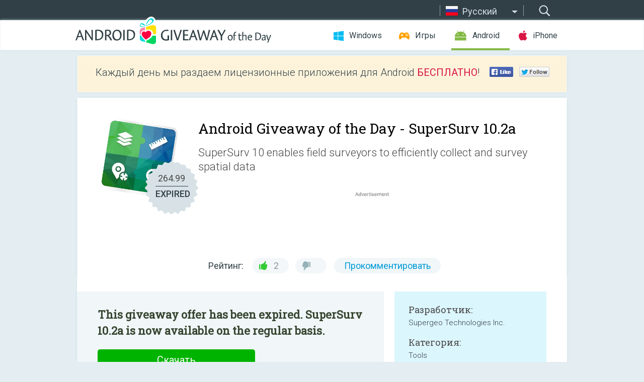

--- FILE ---
content_type: text/html; charset=utf-8
request_url: https://android.giveawayoftheday.com/supersurv-10-2a/?lang=ru
body_size: 10319
content:
<!DOCTYPE html>
<!--[if lt IE 7]>      <html class="no-js ielt10 ielt9 ielt8 ielt7" lang="ru"> <![endif]-->
<!--[if IE 7]>         <html class="no-js ie7 ielt10 ielt9 ielt8" lang="ru"> <![endif]-->
<!--[if IE 8]>         <html class="no-js ie8 ielt10 ielt9" lang="ru"> <![endif]-->
<!--[if IE 9]>         <html class="no-js ie9 ielt10" lang="ru"> <![endif]-->
<!--[if gt IE 10]><!--> <html class="no-js" lang="ru"> <!--<![endif]-->
<head>
        <script async src="https://www.googletagmanager.com/gtag/js?id=G-Z2EXT2LRNE"></script>
    <script>
        window.dataLayer = window.dataLayer || [];
        function gtag(){dataLayer.push(arguments);}
        gtag('js', new Date());

        gtag('config', 'G-Z2EXT2LRNE');
    </script>
                            <meta http-equiv="Content-Type" content="text/html; charset=UTF-8" />
            <meta http-equiv="X-UA-Compatible" content="IE=edge">
            <meta name="viewport" content="width=device-width">
            <meta name="format-detection" content="telephone=no">
                        <meta name="verify-v1" content="nKhoQtkI95aX3NsywlbsnmUuAaUMF+QPTdE0phYHyT8=" />
                    
    <meta name="description" content="Daily Android Giveaway - Integrating with GIS and GNSS technologies, SuperSurv 10 enables field surveyors to efficiently collect and survey spatial data (including attributes) in the field with Android devices. *The free version..." />
    <meta property="fb:app_id" content="200558050727877"/>
    <meta property="og:type" content="website"/>
    <meta property="og:url" content="https://android.giveawayoftheday.com/supersurv-10-2a/?lang=ru"/>
    <meta property="og:title" content=""/>
    <meta property="og:site_name" content="Giveaway of the Day"/>
    <meta property="og:image" content="https://android.giveawayoftheday.com/wp-content/plugins/gotd_googleplay_plugin/images/2022/05/com.supergeo.asd.supersurv_pro.SuperSurv10_app_icon_1652000689.jpeg"/>
    <meta property="og:description" content="Integrating with GIS and GNSS technologies, SuperSurv 10 enables field surveyors to efficiently collect and survey spatial data (including attributes) in the field..."/>

    <meta property="twitter:card" content="summary_large_image" />
    <meta property="twitter:site" content="@GiveawayotDay" />
    <meta property="twitter:url" content="https://android.giveawayoftheday.com/supersurv-10-2a/?lang=ru" />
    <meta property="twitter:title" content="SuperSurv 10.2a" />
    <meta property="twitter:description" content=" SuperSurv 10 enables field surveyors to efficiently collect and survey spatial data" />
    <meta property="twitter:image" content="https://android.giveawayoftheday.com/wp-content/plugins/gotd_googleplay_plugin/images/2022/05/com.supergeo.asd.supersurv_pro.SuperSurv10_Screenshot_1652000690.jpeg" />

                            <link rel="alternate" hreflang="en" href="https://android.giveawayoftheday.com/supersurv-10-2a/" type="text/html" />
                                <link rel="alternate" hreflang="es" href="https://android.giveawayoftheday.com/supersurv-10-2a/?lang=es" type="text/html" />
                                <link rel="alternate" hreflang="it" href="https://android.giveawayoftheday.com/supersurv-10-2a/?lang=it" type="text/html" />
                                <link rel="alternate" hreflang="de" href="https://android.giveawayoftheday.com/supersurv-10-2a/?lang=de" type="text/html" />
                                <link rel="alternate" hreflang="fr" href="https://android.giveawayoftheday.com/supersurv-10-2a/?lang=fr" type="text/html" />
                                <link rel="alternate" hreflang="pt" href="https://android.giveawayoftheday.com/supersurv-10-2a/?lang=pt-br" type="text/html" />
                                <link rel="alternate" hreflang="nl" href="https://android.giveawayoftheday.com/supersurv-10-2a/?lang=nl" type="text/html" />
                                <link rel="alternate" hreflang="ru" href="https://android.giveawayoftheday.com/supersurv-10-2a/?lang=ru" type="text/html" />
                                <link rel="alternate" hreflang="ja" href="https://android.giveawayoftheday.com/supersurv-10-2a/?lang=ja" type="text/html" />
                                <link rel="alternate" hreflang="tr" href="https://android.giveawayoftheday.com/supersurv-10-2a/?lang=tr" type="text/html" />
                                <link rel="alternate" hreflang="el" href="https://android.giveawayoftheday.com/supersurv-10-2a/?lang=el" type="text/html" />
                                <link rel="alternate" hreflang="ro" href="https://android.giveawayoftheday.com/supersurv-10-2a/?lang=ro" type="text/html" />
            
                 <link rel="stylesheet" href="https://android.giveawayoftheday.com/css/modal.css?v=1525361059" />
        
        <link href='https://fonts.googleapis.com/css?family=Roboto+Slab:400,300&amp;subset=latin' rel='stylesheet' type='text/css'>
        <link href='https://fonts.googleapis.com/css?family=Roboto:400,300,500,700,300italic&amp;subset=latin' rel='stylesheet' type='text/css'>
        <title>Android Giveaway of the Day - SuperSurv 10.2a</title>
                    <link rel="stylesheet" href="https://android.giveawayoftheday.com/css/android/main.css?v=1553782962" />
                <link rel="shortcut icon" href="https://android.giveawayoftheday.com/images/favicon.ico" type="image/x-icon">
            <link rel="stylesheet" href="https://android.giveawayoftheday.com/css/android/post.css?v=1566991764" />
    <link rel="stylesheet" href="https://android.giveawayoftheday.com/css/android/banner.css?v=1455286791" />
    <link rel="stylesheet" href="https://android.giveawayoftheday.com/css/remodal.css?v=1451286268" />
    <link rel="stylesheet" href="https://android.giveawayoftheday.com/css/remodal-default-theme.css?v=1451286268" />
    <link rel="stylesheet" href="https://android.giveawayoftheday.com/css/fancybox.css?v=1453363896" />
        <!--[if lte IE 8]><link href="https://android.giveawayoftheday.com/css/ie8.css" rel="stylesheet" type="text/css" /><![endif]-->
        <script type="text/javascript">
                                </script>
                            <script src="https://ajax.googleapis.com/ajax/libs/jquery/1.10.1/jquery.min.js"></script>
                        <script src="https://android.giveawayoftheday.com/js/plugins.js?v=1485935778"></script>
            <script src="https://android.giveawayoftheday.com/js/script.js?v=1710757379"></script>

            <script>
                var common_actions_settings = {
                    search_url: 'https://android.giveawayoftheday.com/?lang=ru',
                    is_ie9: 0,
                    fb_app_id: '200558050727877',
                    project: 'android',
                    locale: 'ru',
                    safari_push: {
                        enabled: 0,
                        url: 'https://android.giveawayoftheday.com/safari_push?lang=ru',
                        website_uid: 'web.com.giveawayoftheday.www',
                        token_url: 'https://android.giveawayoftheday.com/safari_push/check-token?lang=ru',
                        enabled_subprojects: 0
                    }
                };
                jQuery(document).ready(function() {
                    common_actions.init(common_actions_settings);
                    achecker.init({
                        enabled: true,
                        from: 'gaotd_android',
                        is_mobile: false,
                        show_rest: false
                    });
                    away_bnr.init({
                        is_showed: false,
                        idle_interval: 3000,
                        enabled: 0
                    });
                });

                var text_counters = {hours: 'часов', mins: 'минут', secs: 'секунд', days: 'дней'};
            </script>

                    <script>
            jQuery(document).ready(function () {
                getTopCloseOnload();
                makeFixedCloseOnload();
                jQuery(window).scroll(function () {
                    makeFixedCloseOnload();
                })
            });

            function makeFixedCloseOnload() {
                var close_onload = jQuery('.close_onload');
                if (close_onload.length == 0) return;
                var s = jQuery(window).scrollTop() + 20;
                if (s > jQuery('.giveaway_day').offset().top && s != 0) {
                    close_onload.addClass('fixed_closed_onload');
                    close_onload.css('left', jQuery('.wrapper').offset().left - 100)
                    close_onload.css('top', 20)
                }
                else {
                    if (close_onload.hasClass('fixed_closed_onload')) {
                        getTopCloseOnload();
                    }
                    close_onload.removeClass('fixed_closed_onload');
                    close_onload.css('left', '-100px');

                }
            }

            function getTopCloseOnload() {
                var close_onload = jQuery('.close_onload');
                if (close_onload.length == 0) return;
                var top = 0;
                close_onload.css('top',0);
                jQuery('.slogan').each(function () {
                    top = parseInt(close_onload.css('top'));
                    var $this = jQuery(this);
                    var h = parseInt($this.outerHeight());
                    if ($this.css('display') != 'none' && h != 0) {
                        var margin_bottom = parseInt($this.css('margin-bottom'));
                        top = top + margin_bottom + h;
                    }
                    close_onload.css('top', top);
                })
            }
        </script>
        
    <script>
        check_user_lang.lang_redirect = function() {
            if (getCookie('lang') == 1) {
                return;
            }
            var cookie_domain = this.conf.domain.replace(/:8080$/g, '');
            setCookie('lang', 1, {path: '/', expires: 24*60*60, domain: '.' + cookie_domain});
            var lang_regex = new RegExp("[\\?&]lang=([^&#]*)");
            var cur_lang = lang_regex.exec(window.location.search);
            cur_lang = cur_lang ? cur_lang[1] : 'en';
            if (cur_lang != 'en') {
                return;
            }
            var lang_domain = 'en';
            var subdomains = JSON.parse(this.conf.subdomains_json);
            jQuery.each(subdomains, function(url, lang) {
                if (navigator.language == lang['code'] || navigator.language.indexOf(lang['code']+'-') >= 0) {
                    lang_domain = url;
                }
            });

            if (lang_domain == cur_lang) {
                return;
            }

            location.href = document.location.protocol + '//android.' + this.conf.domain + '/' + (this.conf.path ? this.conf.path + '/' : '') + '?lang='+lang_domain;
        };
        common_actions_settings.twitter_acc = 'https://twitter.com/android_gotd';
    </script>

    <script type="text/javascript">
        (function($) {
            $(function() {
                post_actions.resizePostBlock = function(e) {
                    var margin_top = $('.requirements').outerHeight() + 20;
                    if(!Modernizr.mq('(min-width: 1036px)')) {
                        margin_top = '';
                    }
                    $('.offers').css('margin-top', margin_top);
                };
                post_actions.updateRequirements = function(e) {
                    return;
                }
                post_actions.init({
                    post_id: 7823,
                    is_active: 0,
                    vote: {
                        send_url: '/ajax/posts/vote/add'
                    },
                    negative_form: {
                        url: '/ajax/posts/vote/negative-form'
                    },
                    last_comments: {
                        send_url: '/ajax/posts/other-comments'
                    },
                    error_no_reason_text: 'Пожалуйста, выберите причину.',
                    error_no_description_text: 'Пожалуйста, заполните форму в нижней части и опишите причину.'
                });
                comments_actions.init({
                    post_id: 7823,
                    lang_id: 8,
                    vote_url: '/ajax/comments/vote/add',
                    add_comment_url: '/ajax/comments/add',
                    reply_text: 'Ответить',
                    cancel_text: 'Отменить',
                    no_fields_text: 'Пожалуйста, заполните необходимые поля',
                    fb_app_id: '200558050727877',
                    show_fb_comments: false,
                    lang: 'ru',
                    fb_comm_url: '/ajax/comments/fb-event'
                });
                check_user_lang.init({
                    is_lang_redirect: 1,
                    subdomains_json: '{"en":{"code":"en","name":"English"},"es":{"code":"es","name":"Espa\u00f1ol"},"it":{"code":"it","name":"Italiano"},"de":{"code":"de","name":"Deutsch"},"fr":{"code":"fr","name":"Fran\u00e7ais"},"pt-br":{"code":"pt","name":"Portugu\u00eas"},"nl":{"code":"nl","name":"Nederlands"},"ru":{"code":"ru","name":"\u0420\u0443\u0441\u0441\u043a\u0438\u0439"},"ja":{"code":"ja","name":"\u65e5\u672c\u8a9e"},"tr":{"code":"tr","name":"T\u00fcrk\u00e7e"},"el":{"code":"el","name":"\u0395\u03bb\u03bb\u03b7\u03bd\u03b9\u03ba\u03ac"},"ro":{"code":"ro","name":"Rom\u00e2n\u0103"}}',
                    domain: 'giveawayoftheday.com',
                    path: 'supersurv-10-2a'
                });
                                    downloadShareForm.fbInit('200558050727877');
                                var countdown_until = new Date('16 January 2026 08:00:00');
                gaotd_countdown.render('.giveaway_counter', countdown_until, text_counters);
                                                                                                                                                    $('.download_logging').click(function() {
                                    });
                                            });
        })(jQuery);

    </script>
    <script src="https://android.giveawayoftheday.com/js/jquery.fancybox.pack.js?v=1451286268"></script>
    <script>
        jQuery(document).ready(function() {
                jQuery(".screenshot_image").fancybox({
                    padding : 0,
                    centerOnScroll : true,
                    type : 'image',
                    openEffect	: 'elastic',
                    closeEffect	: 'elastic',
                    helpers : {
                        title : {type : 'outside'},
                        overlay: {locked: false}
                    },
                    'beforeLoad': function () {
                        if (window.addEventListener) {
                            window.addEventListener('DOMMouseScroll', wheel, false);
                        }
                        window.onmousewheel = document.onmousewheel = wheel;
                        var keys = [37, 38, 39, 40];
                        document.onkeydown = function (e) {
                            for (var i = keys.length; i--;) {
                                if (e.keyCode === keys[i]) {
                                    preventDefault(e);
                                    return;
                                }
                            }
                        };
                    },
                    'afterClose': function () {
                        if (window.removeEventListener) {
                            window.removeEventListener('DOMMouseScroll', wheel, false);
                        }
                        window.onmousewheel = document.onmousewheel = document.onkeydown = null;
                    }
                });
            }
        );
        /* fancybox no scroll helpers */

        function preventDefault(e) {
            e = e || window.event;
            if (e.preventDefault) e.preventDefault();
            e.returnValue = false;
        }

        function wheel(e) {
            preventDefault(e);
        }
    </script>
                                    <script  src="https://android.giveawayoftheday.com/widget.php?url=https%3A%2F%2Fandroid.giveawayoftheday.com%2Fsupersurv-10-2a%2F%3Flang%3Dru"></script>
    </head>
<body class="past ru">
<div class="st-container">
    <div class="st-pusher">
        <div class="top_head">
            <div class="width">
                <div class="header_search">
                    <div class="inputbox_wrap">
                        <input type="text" placeholder="Поиск" class="inputbox" />
                    </div>
                    <div class="submit_wrap">
                        <input type="submit" class="button" value="Поиск" />
                    </div>
                </div>
                                    <div class="header_lang">
                        <div class="curr_lang ieb">
                            <span class="ru">Русский</span>
                        </div>
                        <ul class="menu languages">
                                                                    <li><a class="en" href="https://android.giveawayoftheday.com/supersurv-10-2a/" hreflang="en">English</a></li>
                                                            <li><a class="es" href="https://android.giveawayoftheday.com/supersurv-10-2a/?lang=es" hreflang="es">Español</a></li>
                                                            <li><a class="it" href="https://android.giveawayoftheday.com/supersurv-10-2a/?lang=it" hreflang="it">Italiano</a></li>
                                                            <li><a class="de" href="https://android.giveawayoftheday.com/supersurv-10-2a/?lang=de" hreflang="de">Deutsch</a></li>
                                                            <li><a class="fr" href="https://android.giveawayoftheday.com/supersurv-10-2a/?lang=fr" hreflang="fr">Français</a></li>
                                                            <li><a class="pt" href="https://android.giveawayoftheday.com/supersurv-10-2a/?lang=pt-br" hreflang="pt">Português</a></li>
                                                            <li><a class="nl" href="https://android.giveawayoftheday.com/supersurv-10-2a/?lang=nl" hreflang="nl">Nederlands</a></li>
                                                                        <li><a class="ja" href="https://android.giveawayoftheday.com/supersurv-10-2a/?lang=ja" hreflang="ja">日本語</a></li>
                                                            <li><a class="tr" href="https://android.giveawayoftheday.com/supersurv-10-2a/?lang=tr" hreflang="tr">Türkçe</a></li>
                                                            <li><a class="el" href="https://android.giveawayoftheday.com/supersurv-10-2a/?lang=el" hreflang="el">Ελληνικά</a></li>
                                                            <li><a class="ro" href="https://android.giveawayoftheday.com/supersurv-10-2a/?lang=ro" hreflang="ro">Română</a></li>
                                                </ul>
                    </div>
                            </div>
        </div>
        <div class="header cf">
            <div class="width">
                                    <div class="header_side">
                        <div class="header_nav_trig"></div>
                        <nav class="header_nav">
                            <ul class="menu">
                                <li class="w ">
                                    <a href="https://ru.giveawayoftheday.com/">Windows</a>
                                </li>
                                <li class="g ">
                                    <a href="https://game.giveawayoftheday.com/">Игры</a>
                                </li>
                                <li class="a active">
                                    <a href="https://android.giveawayoftheday.com/?lang=ru">Android</a>
                                </li>
                                <li class="i ">
                                    <a href="https://iphone.giveawayoftheday.com/?lang=ru">iPhone</a>
                                </li>
                            </ul>
                        </nav>
                                                    <div class="language">
                                <label>Your language:</label>
                                <select>
                                                            <option value="https://android.giveawayoftheday.com/supersurv-10-2a/" >English</option>
                                <option value="https://android.giveawayoftheday.com/supersurv-10-2a/?lang=es" >Español</option>
                                <option value="https://android.giveawayoftheday.com/supersurv-10-2a/?lang=it" >Italiano</option>
                                <option value="https://android.giveawayoftheday.com/supersurv-10-2a/?lang=de" >Deutsch</option>
                                <option value="https://android.giveawayoftheday.com/supersurv-10-2a/?lang=fr" >Français</option>
                                <option value="https://android.giveawayoftheday.com/supersurv-10-2a/?lang=pt-br" >Português</option>
                                <option value="https://android.giveawayoftheday.com/supersurv-10-2a/?lang=nl" >Nederlands</option>
                                <option value="https://android.giveawayoftheday.com/supersurv-10-2a/?lang=ru" selected>Русский</option>
                                <option value="https://android.giveawayoftheday.com/supersurv-10-2a/?lang=ja" >日本語</option>
                                <option value="https://android.giveawayoftheday.com/supersurv-10-2a/?lang=tr" >Türkçe</option>
                                <option value="https://android.giveawayoftheday.com/supersurv-10-2a/?lang=el" >Ελληνικά</option>
                                <option value="https://android.giveawayoftheday.com/supersurv-10-2a/?lang=ro" >Română</option>
                                            </select>
                                <span>&#9660;</span>
                            </div>
                                            </div>
                    <a href="https://android.giveawayoftheday.com/?lang=ru" class="header_logo"></a>
                                                </div>
        </div><!-- .header-->

                <div class="modal" style="display: none;" id="modal_chrome_notif">
    <div class="modal_bg"></div>
    <div class="wrapper_modal modal_notification">
        <div class="table-cell">
            <div class="block_push p">
                <a href="#" class="close_btn" id="close_btn_modal_chrome"></a>
                <p>
                    Never miss all the cool giveaways:<br>
                    get notifications in your browser!
                </p>
                <div class="button_wrapper">
                    <a href="#" class="grey btn" id="no_btn_modal_chrome">No, thanks</a>
                    <a href="#" class="blue btn" id="yes_btn_modal_chrome">Yes, I'd like to</a>
                </div>
            </div>
                        </div>
    </div>
</div>
        <div class="wrapper width">
                        <div class="middle cf">
                    <div class="middle cf">
        <div class="col2 slogan jus">
    <p>Каждый день мы раздаем лицензионные приложения для Android <b>БЕСПЛАТНО</b>!</p>

    <ul class="like_block_rendered">

        <li class="like_block_fb_c">
            <div class="like_block_fb" title="Like" onmousemove="common_actions.showSocialFbLikeButton(event)">
			</div>
        </li>
        <li class="like_block_tw_c">
            <div class="like_block_tw" title="Like" onmousemove="common_actions.showSocialTwLikeButton(event)">
			</div>
        </li>
    </ul>

</div>        <div class="col1 giveaway_day">
            <div class="giveaway_wrap cf">
                <div class="giveaway_img">                     <img src="https://android.giveawayoftheday.com/wp-content/plugins/gotd_googleplay_plugin/images/2022/05/com.supergeo.asd.supersurv_pro.SuperSurv10_app_icon_1652000689.jpeg" alt="SuperSurv 10.2a Giveaway" >
                    <div class="giveaway_label">
                        <a href="/download/?id=7823&amp;source=site" class="label_link download_logging"></a>
                        <div class="old_price">
                            264.99
                        </div>
                        <div class="free">
                                                            EXPIRED
                                                    </div>
                    </div>
                </div>
                <div class="over">
                    <div class="giveaway_title">
                        <h1>Android Giveaway of the Day&nbsp;- <span>SuperSurv 10.2a</span></h1>
                    </div>
                    <div class="giveaway_descr"> SuperSurv 10 enables field surveyors to efficiently collect and survey spatial data</div>
                    <a href="/download/?id=7823&amp;source=site" class="second_btn download_logging"><span class="old_price">264.99</span>
                                                    EXPIRED
                                            </a>
                </div>
                <div class="top_ab aa-728">
                    <script async src="//pagead2.googlesyndication.com/pagead/js/adsbygoogle.js"></script>
        <!-- Android GOTD Responsive / Product Page ATF -->
        <ins class="adsbygoogle a_block_top"
             style="display:block"
             data-ad-client="ca-pub-5954465348452390"
             data-ad-slot="2064525062"
             data-ad-format="fluid"></ins>
        <script>
            (adsbygoogle = window.adsbygoogle || []).push({});
        </script>
    </div>
                <div class="wrapper_v">
                    <span class="wrap_votes disabled ">
    <span class="text">Рейтинг:</span>
                <span class="positive">2</span>
    <span class="negative"></span>
            <span class="wrap_count">
        <a href="#comments">
                            Прокомментировать                    </a>
    </span>

    </span>                                    </div>
            </div>
        </div>

        

        <div class="col1 wrap_content">
            <div class="left_col">
                                <div class="col2-1 col-r timer">
                    <div class="left">
                        <p><b>This giveaway offer has been expired. SuperSurv 10.2a  is now available on the regular basis.</b></p>
                    </div>
                    <div class="wrap_links">
                        <a href="/download/?id=7823&amp;source=site" class="download_btn download_logging" target="_blank">
                            Скачать <span>SuperSurv 10.2a</span>
                        </a>
                    </div>
                </div>
                                <div class="wrapper_screens">
                                            <a rel="gallery" class="screenshot_image" href="https://android.giveawayoftheday.com/wp-content/plugins/gotd_googleplay_plugin/images/2022/05/com.supergeo.asd.supersurv_pro.SuperSurv10_Screenshot_1652000690.jpeg"><img src="https://android.giveawayoftheday.com/wp-content/plugins/gotd_googleplay_plugin/images/2022/05/com.supergeo.asd.supersurv_pro.SuperSurv10_Screenshot_1652000690.jpeg" alt="" /></a>
                                            <a rel="gallery" class="screenshot_image" href="https://android.giveawayoftheday.com/wp-content/plugins/gotd_googleplay_plugin/images/2022/05/com.supergeo.asd.supersurv_pro.SuperSurv10_Screenshot_1652000693.jpeg"><img src="https://android.giveawayoftheday.com/wp-content/plugins/gotd_googleplay_plugin/images/2022/05/com.supergeo.asd.supersurv_pro.SuperSurv10_Screenshot_1652000693.jpeg" alt="" /></a>
                                            <a rel="gallery" class="screenshot_image" href="https://android.giveawayoftheday.com/wp-content/plugins/gotd_googleplay_plugin/images/2022/05/com.supergeo.asd.supersurv_pro.SuperSurv10_Screenshot_1652000696.jpeg"><img src="https://android.giveawayoftheday.com/wp-content/plugins/gotd_googleplay_plugin/images/2022/05/com.supergeo.asd.supersurv_pro.SuperSurv10_Screenshot_1652000696.jpeg" alt="" /></a>
                                            <a rel="gallery" class="screenshot_image" href="https://android.giveawayoftheday.com/wp-content/plugins/gotd_googleplay_plugin/images/2022/05/com.supergeo.asd.supersurv_pro.SuperSurv10_Screenshot_1652000699.jpeg"><img src="https://android.giveawayoftheday.com/wp-content/plugins/gotd_googleplay_plugin/images/2022/05/com.supergeo.asd.supersurv_pro.SuperSurv10_Screenshot_1652000699.jpeg" alt="" /></a>
                                            <a rel="gallery" class="screenshot_image" href="https://android.giveawayoftheday.com/wp-content/plugins/gotd_googleplay_plugin/images/2022/05/com.supergeo.asd.supersurv_pro.SuperSurv10_Screenshot_1652000701.jpeg"><img src="https://android.giveawayoftheday.com/wp-content/plugins/gotd_googleplay_plugin/images/2022/05/com.supergeo.asd.supersurv_pro.SuperSurv10_Screenshot_1652000701.jpeg" alt="" /></a>
                                            <a rel="gallery" class="screenshot_image" href="https://android.giveawayoftheday.com/wp-content/plugins/gotd_googleplay_plugin/images/2022/05/com.supergeo.asd.supersurv_pro.SuperSurv10_Screenshot_1652000704.jpeg"><img src="https://android.giveawayoftheday.com/wp-content/plugins/gotd_googleplay_plugin/images/2022/05/com.supergeo.asd.supersurv_pro.SuperSurv10_Screenshot_1652000704.jpeg" alt="" /></a>
                                    </div>
                <div class="col1 prog_descr">
                    <div class="center_ab aa-300">
                    <script async src="//pagead2.googlesyndication.com/pagead/js/adsbygoogle.js"></script>
        <!-- Android GOTD Responsive / Product Page BTF -->
        <ins class="adsbygoogle a_block_center"
             style="display:block"
             data-ad-client="ca-pub-5954465348452390"
             data-ad-slot="5017991465"
             data-ad-format="fluid"></ins>
        <script>
            (adsbygoogle = window.adsbygoogle || []).push({});
        </script>
    </div>
                    <p>Integrating with GIS and GNSS technologies, SuperSurv 10 enables field surveyors to efficiently collect and survey spatial data (including attributes) in the field with Android devices. *The free version allows users to try the full functions for 7 days. Continue to experience the powerful GIS functions; please contact us: staff@supergeotek.com.</p>
<p>Check out what’s new in SuperSurv 10:<br />https://www.supergeotek.com/index.php/products_supersurv/</p>
<p>Features useful for Mobile Data Collection:<br />* Offline data capture & edit (SHP/ GEO)<br />* Import data from Google Drive/ Dropbox, and users can also upload their data.<br />* Provide waypoint functions for the stake out survey targets, and users can view survey target in AR (Augmented Reality).<br />* Support more than 2000 global and local coordinate systems. <br />* On-screen spatial query and measure tools.<br />* Support WMS / WMTS / WFS, geospatial PDF, MBTiles as basemap to increase information.<br />* Easy to examine location information including satellites in the sky, satellites in use, the signal of certain satellite, accuracy, NMEA, etc.<br />* Allow users to access accurate location information with NTRIP function.<br />* Connect and edit the map services published by SuperGIS Server</p>
<p>SuperSurv is a very powerful tool for surveys in environmental, forestry, land, population, farming and business, etc. SuperSurv allows users to export collected data then apply to different GIS applications. Up to now, SuperSurv has supported users in some applications including: <br />- Biological surveys<br />- Environmental surveys<br />- Woodland surveys<br />- River Management<br />- Land survey and management<br />- Site surveying </p>
<p>SuperSurv can fulfill most surveying demands and please check out how SuperSurv can boost your surveying productivity!</p>

                </div>

                <div class="col2-2 col-r requirements">
                    <h3>Разработчик:</h3>
                                        <p>Supergeo Technologies Inc.</p>
                    <h3>Категория:</h3>
                    <p>Tools</p>
                    <h3>Версия:</h3>
                    <p>11.1.13</p>
                    <h3>Размер:</h3>
                    <p>82M</p>
                    <h3>Возраст:</h3>
                    <p>Everyone</p>
                    <h3>Совместимость:</h3>
                    <p>7.0 and up</p>
                </div>

                
                <div class="col1 comments  no-fb-com" id="comment_conteiner">
    <div class="wrap_comments" id="comments">

        <h2>Комментарии</h2>

                <div class="rate_thx">
            <span>Спасибо за Ваш голос!</span><br>Понравилась программа? Оставьте комментарий!
        </div>
        
        
                <div class="wrap_form">
            <div>
                                                <div class="comments_error pink"></div>
                                <form method="post" id="comment_form">
                    <input type="hidden" name="parent" value="0" id="comment_parent">
                    <input type="hidden" name="reply" value="0" id="comment_reply">
                    <div class="top_wrap first">
                        <input type="text" name="name" placeholder="Имя*" value="">
                    </div>
                    <div class="top_wrap second">
                        <input type="text" name="email" placeholder="Электронная почта* (не показывается на сайте)" value="">
                    </div>
                                        <textarea name="content" placeholder="Добавить комментарий..."></textarea>

                    <div class="comments-replies-notice">
                        <input type="checkbox" id="replies_notice" name="replies_notice" value="1" class="custom-checkbox" checked>
                        <label for="replies_notice" class="custom-checkbox">
                            Уведомлять меня о новых ответах пользователей.
                        </label>
                    </div>

                       
                    <div id="googlerecaptcha" style="margin-bottom:20px; display: none;"></div>
                    <script src="https://www.google.com/recaptcha/api.js?hl=ru&render=explicit" async defer></script>
                    <script type="text/javascript">                 
                    var renderRecaptcha = function() {
                            grecaptcha.render('googlerecaptcha', {
                              'sitekey' : ''
                            });
                          };    
                    </script>                                        
                                           
                    <input type="submit" value="Добавить комментарий">
                    <div class="comment_form_loading"></div>
                </form>
                            </div>
        </div>
                
                            

                
        <div id="comments_container">
                    </div>
        
        
          

            </div>

    </div>
            </div>
            <div class="right_col">
                <div class="col2 offers">
                        <div id="giveaway_termswidget"></div>
                                        <div class="col2-2 col-r download download_win ">
                                                    <span class="lbl"><span class="light_blue">Windows</span> Giveaway of the Day</span>
                            <div>
                                <div class="giveaway_img">
                                    <img src="https://giveawayoftheday.com/wp-content/uploads/2019/03/9e63fc638b2978d0a0f3dc79d9421b66.png" class="icon120" alt="">
                                    <div class="giveaway_label">
                                        <a href="https://ru.giveawayoftheday.com/allavsoft-3-28/" class="label_link"></a>
                                        <div class="old_price">$59.99</div>
                                        <div class="free">
                                                                                            <span class="big">free</span> today
                                                                                    </div>
                                    </div>
                                </div>
                                <div class="over">
                                    <div class="giveaway_title">
                                        <a href="https://ru.giveawayoftheday.com/allavsoft-3-28/">Allavsoft  3.28 (Win&amp;Mac)</a>
                                    </div>
                                    <div class="giveaway_descr">Скачивайте бесплатные видео с более чем 100 сайтов и конвертируйте их!</div>
                                </div>
                                <div class="giveaway_counter"></div>
                                <div class="giveaway_buttons">
                                    <a href="https://ru.giveawayoftheday.com/allavsoft-3-28/" class="proceed">Перейти на страницу загрузки</a>
                                </div>
                            </div>
                                            </div>
                </div>
            </div>
        </div>
    </div>

            <div class="col1 wrap_goto">
                            <a href="https://android.giveawayoftheday.com/sitv/?lang=ru" class="link_prev">&#171;&nbsp;SITV</a>
                                        <a href="https://android.giveawayoftheday.com/igarten/?lang=ru" class="link_next">iGarten&nbsp;&#187;</a>
                    </div>
    
    <div data-remodal-id="modal">
        <button data-remodal-action="close" class="remodal-close"></button>
        <div id="remodal-content"></div>
    </div>

                               </div><!-- .middle-->
            <div class="footer cf">
                    <nav class="footer_nav">
        <ul class="menu jus">
            <li><a href="https://android.giveawayoftheday.com/">Главная</a></li>
            <li><a href="https://android.giveawayoftheday.com/submit-your-app/">Разработчикам</a></li>
            <li><a href="#" class="call_subscribe_form">Подписаться</a></li>
            <li><a href="https://www.giveawayoftheday.com/about/contact/">Обратная связь</a></li>
            <li><a href="https://www.giveawayoftheday.com/forums/">Форум</a></li>
            <li><a href="https://blog.giveawayoftheday.com/">Блог</a></li>
        </ul>
    </nav>
    <div class="row">
        <div class="col2 social">
            <ul class="menu menu_rss">
                <li><a href="https://android.giveawayoftheday.com/feed/?lang=ru" class="rss ieb">RSS фид</a></li>
                <li><a href="https://android.giveawayoftheday.com/comments/feed/?lang=ru" class="rss ieb">RSS фид комментариев</a></li>
            </ul>
            <ul class="menu menu_social">
                <li><a href="https://www.facebook.com/giveawayotday/" class="fb ieb">Мы в Facebook</a></li>
            </ul>
        </div>
        <div class="col1 copyright">
            <p>&copy; 2006 - 2026 <a href="https://www.giveawayoftheday.com/">giveawayoftheday.com</a>. <span> Все права защищены.</span></p>
        </div>
    </div>
            </div><!-- .footer -->
        </div><!-- .wrapper -->
    </div>
</div>
        <script type="text/javascript">
    document.write("<img src='https://www.giveawayoftheday.com/log.php?id=2969,7241,7246&r=" + Math.round(100000 * Math.random()) + "' class='absolute'/>");
</script>
    <script>
        (function($) {
            $(function() {
                subscribe_popup_form.init({
                    form_url: '/posts/mailing/subscribe?lang=ru',
                    subscribe: {url: '/ajax/posts/mailing/subscribe'}
                });
            });
        })(jQuery);
    </script>
</body>
</html>


--- FILE ---
content_type: text/html; charset=utf-8
request_url: https://www.google.com/recaptcha/api2/aframe
body_size: -84
content:
<!DOCTYPE HTML><html><head><meta http-equiv="content-type" content="text/html; charset=UTF-8"></head><body><script nonce="V48axo3Uk92Tv2tC24vlfQ">/** Anti-fraud and anti-abuse applications only. See google.com/recaptcha */ try{var clients={'sodar':'https://pagead2.googlesyndication.com/pagead/sodar?'};window.addEventListener("message",function(a){try{if(a.source===window.parent){var b=JSON.parse(a.data);var c=clients[b['id']];if(c){var d=document.createElement('img');d.src=c+b['params']+'&rc='+(localStorage.getItem("rc::a")?sessionStorage.getItem("rc::b"):"");window.document.body.appendChild(d);sessionStorage.setItem("rc::e",parseInt(sessionStorage.getItem("rc::e")||0)+1);localStorage.setItem("rc::h",'1768506459972');}}}catch(b){}});window.parent.postMessage("_grecaptcha_ready", "*");}catch(b){}</script></body></html>